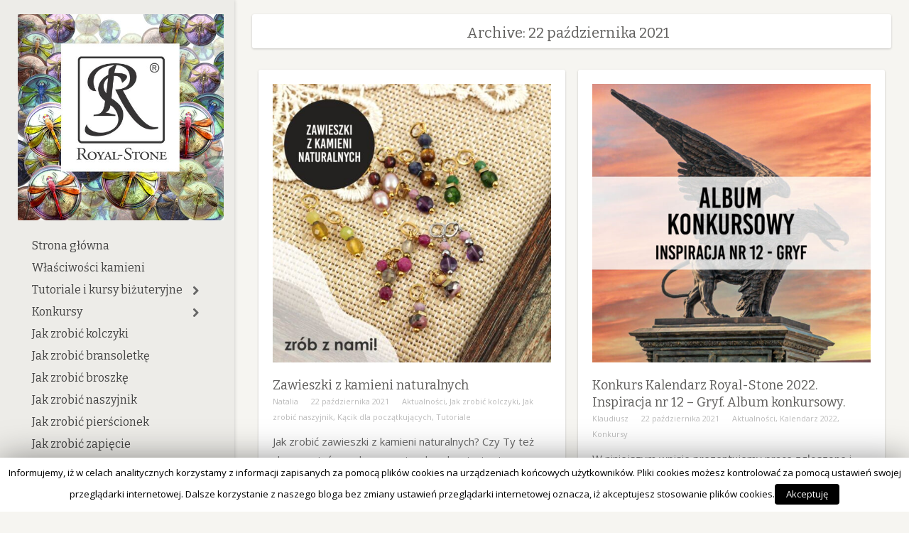

--- FILE ---
content_type: text/html; charset=UTF-8
request_url: https://blog.royal-stone.pl/2021/10/22/
body_size: 7374
content:
<!DOCTYPE html PUBLIC "-//W3C//DTD XHTML 1.0 Transitional//EN" "http://www.w3.org/TR/xhtml1/DTD/xhtml1-transitional.dtd">
<html xmlns="http://www.w3.org/1999/xhtml" lang="pl-PL">
<head>
<!-- Global site tag (gtag.js) - Google Analytics -->
<script async src="https://www.googletagmanager.com/gtag/js?id=UA-53030542-2"></script>
<script>
  window.dataLayer = window.dataLayer || [];
  function gtag(){dataLayer.push(arguments);}
  gtag('js', new Date());

  gtag('config', 'UA-53030542-2');
</script>
 
	<meta http-equiv="Content-Type" content="text/html; charset=UTF-8" /> 
	<meta name="generator" content="WordPress 5.0" />
	
	<title>22 października 2021 | Royal-Stone blog</title>
	
	<link rel="alternate" type="application/rss+xml" title="RSS 2.0" href="https://blog.royal-stone.pl/feed/" />
	<link rel="pingback" href="https://blog.royal-stone.pl/xmlrpc.php" />
	
	<!-- bookmark icon -->
			<link rel="shortcut icon" href="https://blog.royal-stone.pl/wp-content/themes/smoothie/images/favicon.png" />
		
	<!-- media queries -->
	<meta name="viewport" content="width=device-width, minimum-scale=1.0, maximum-scale=1.0, initial-scale=1.0" />
	
	<!-- load scripts -->
	
<!-- All in One SEO Pack 2.10 by Michael Torbert of Semper Fi Web Designob_start_detected [-1,-1] -->
<meta name="robots" content="noindex,follow" />

<link rel="canonical" href="https://blog.royal-stone.pl/2021/10/22/" />
<!-- /all in one seo pack -->
<link rel='dns-prefetch' href='//fonts.googleapis.com' />
<link rel='dns-prefetch' href='//s.w.org' />
<link rel="alternate" type="application/rss+xml" title="Royal-Stone blog &raquo; Kanał z wpisami" href="https://blog.royal-stone.pl/feed/" />
<link rel="alternate" type="application/rss+xml" title="Royal-Stone blog &raquo; Kanał z komentarzami" href="https://blog.royal-stone.pl/comments/feed/" />
		<script type="text/javascript">
			window._wpemojiSettings = {"baseUrl":"https:\/\/s.w.org\/images\/core\/emoji\/11\/72x72\/","ext":".png","svgUrl":"https:\/\/s.w.org\/images\/core\/emoji\/11\/svg\/","svgExt":".svg","source":{"concatemoji":"https:\/\/blog.royal-stone.pl\/wp-includes\/js\/wp-emoji-release.min.js?ver=5.0"}};
			!function(a,b,c){function d(a,b){var c=String.fromCharCode;l.clearRect(0,0,k.width,k.height),l.fillText(c.apply(this,a),0,0);var d=k.toDataURL();l.clearRect(0,0,k.width,k.height),l.fillText(c.apply(this,b),0,0);var e=k.toDataURL();return d===e}function e(a){var b;if(!l||!l.fillText)return!1;switch(l.textBaseline="top",l.font="600 32px Arial",a){case"flag":return!(b=d([55356,56826,55356,56819],[55356,56826,8203,55356,56819]))&&(b=d([55356,57332,56128,56423,56128,56418,56128,56421,56128,56430,56128,56423,56128,56447],[55356,57332,8203,56128,56423,8203,56128,56418,8203,56128,56421,8203,56128,56430,8203,56128,56423,8203,56128,56447]),!b);case"emoji":return b=d([55358,56760,9792,65039],[55358,56760,8203,9792,65039]),!b}return!1}function f(a){var c=b.createElement("script");c.src=a,c.defer=c.type="text/javascript",b.getElementsByTagName("head")[0].appendChild(c)}var g,h,i,j,k=b.createElement("canvas"),l=k.getContext&&k.getContext("2d");for(j=Array("flag","emoji"),c.supports={everything:!0,everythingExceptFlag:!0},i=0;i<j.length;i++)c.supports[j[i]]=e(j[i]),c.supports.everything=c.supports.everything&&c.supports[j[i]],"flag"!==j[i]&&(c.supports.everythingExceptFlag=c.supports.everythingExceptFlag&&c.supports[j[i]]);c.supports.everythingExceptFlag=c.supports.everythingExceptFlag&&!c.supports.flag,c.DOMReady=!1,c.readyCallback=function(){c.DOMReady=!0},c.supports.everything||(h=function(){c.readyCallback()},b.addEventListener?(b.addEventListener("DOMContentLoaded",h,!1),a.addEventListener("load",h,!1)):(a.attachEvent("onload",h),b.attachEvent("onreadystatechange",function(){"complete"===b.readyState&&c.readyCallback()})),g=c.source||{},g.concatemoji?f(g.concatemoji):g.wpemoji&&g.twemoji&&(f(g.twemoji),f(g.wpemoji)))}(window,document,window._wpemojiSettings);
		</script>
		<style type="text/css">
img.wp-smiley,
img.emoji {
	display: inline !important;
	border: none !important;
	box-shadow: none !important;
	height: 1em !important;
	width: 1em !important;
	margin: 0 .07em !important;
	vertical-align: -0.1em !important;
	background: none !important;
	padding: 0 !important;
}
</style>
<link rel='stylesheet' id='wp-block-library-css'  href='https://blog.royal-stone.pl/wp-includes/css/dist/block-library/style.min.css?ver=5.0' type='text/css' media='all' />
<link rel='stylesheet' id='cptch_stylesheet-css'  href='https://blog.royal-stone.pl/wp-content/plugins/captcha/css/front_end_style.css?ver=4.2.9' type='text/css' media='all' />
<link rel='stylesheet' id='dashicons-css'  href='https://blog.royal-stone.pl/wp-includes/css/dashicons.min.css?ver=5.0' type='text/css' media='all' />
<link rel='stylesheet' id='cptch_desktop_style-css'  href='https://blog.royal-stone.pl/wp-content/plugins/captcha/css/desktop_style.css?ver=4.2.9' type='text/css' media='all' />
<link rel='stylesheet' id='cookie-law-info-css'  href='https://blog.royal-stone.pl/wp-content/plugins/cookie-law-info/public/css/cookie-law-info-public.css?ver=1.7.1' type='text/css' media='all' />
<link rel='stylesheet' id='cookie-law-info-gdpr-css'  href='https://blog.royal-stone.pl/wp-content/plugins/cookie-law-info/public/css/cookie-law-info-gdpr.css?ver=1.7.1' type='text/css' media='all' />
<link rel='stylesheet' id='style-css'  href='https://blog.royal-stone.pl/wp-content/themes/smoothie/style.css?ver=5.0' type='text/css' media='all' />
<link rel='stylesheet' id='media_queries_css-css'  href='https://blog.royal-stone.pl/wp-content/themes/smoothie/media-queries.css?ver=0.1' type='text/css' media='screen' />
<link rel='stylesheet' id='google_bitter-css'  href='https://fonts.googleapis.com/css?family=Bitter%3A400%2C700&#038;ver=5.0' type='text/css' media='all' />
<link rel='stylesheet' id='google_niconne-css'  href='https://fonts.googleapis.com/css?family=Niconne&#038;ver=5.0' type='text/css' media='all' />
<link rel='stylesheet' id='google_opensans-css'  href='https://fonts.googleapis.com/css?family=Open+Sans%3A400%2C300%2C700%2C600&#038;ver=5.0' type='text/css' media='all' />
<link rel='stylesheet' id='fancybox_css-css'  href='https://blog.royal-stone.pl/wp-content/themes/smoothie/includes/js/fancybox/jquery.fancybox-1.3.4.css?ver=0.1' type='text/css' media='screen' />
<link rel='stylesheet' id='flex_css-css'  href='https://blog.royal-stone.pl/wp-content/themes/smoothie/includes/js/flex/flexslider.css?ver=0.1' type='text/css' media='screen' />
<link rel='stylesheet' id='custom_scroll_css-css'  href='https://blog.royal-stone.pl/wp-content/themes/smoothie/includes/js/scrollbar/mCustomScrollbar.css?ver=5.0' type='text/css' media='all' />
<link rel='stylesheet' id='font-awesome-css'  href='https://blog.royal-stone.pl/wp-content/themes/smoothie/includes/fontawesome/font-awesome.css?ver=5.0' type='text/css' media='all' />
<script>if (document.location.protocol != "https:") {document.location = document.URL.replace(/^http:/i, "https:");}</script><script type='text/javascript' src='https://blog.royal-stone.pl/wp-includes/js/jquery/jquery.js?ver=1.12.4'></script>
<script type='text/javascript' src='https://blog.royal-stone.pl/wp-includes/js/jquery/jquery-migrate.min.js?ver=1.4.1'></script>
<script type='text/javascript'>
/* <![CDATA[ */
var Cli_Data = {"nn_cookie_ids":[],"cookielist":[]};
var log_object = {"ajax_url":"https:\/\/blog.royal-stone.pl\/wp-admin\/admin-ajax.php"};
/* ]]> */
</script>
<script type='text/javascript' src='https://blog.royal-stone.pl/wp-content/plugins/cookie-law-info/public/js/cookie-law-info-public.js?ver=1.7.1'></script>
<link rel='https://api.w.org/' href='https://blog.royal-stone.pl/wp-json/' />
<link rel="EditURI" type="application/rsd+xml" title="RSD" href="https://blog.royal-stone.pl/xmlrpc.php?rsd" />
<link rel="wlwmanifest" type="application/wlwmanifest+xml" href="https://blog.royal-stone.pl/wp-includes/wlwmanifest.xml" /> 
<meta name="generator" content="WordPress 5.0" />
	<style type="text/css">
	
	body.archive #content, body.search #content{ width: 100% !important;
                           margin-bottom: 70px;}
    #sidebar { display: none;}
    	</style>
    		<script type="text/javascript">
			var cli_flush_cache=2;
		</script>
		<link rel="icon" href="https://blog.royal-stone.pl/wp-content/uploads/2018/10/1-Przechwytywanie-w-trybie-pełnoekranowym-2018-10-29-135216-150x150.jpg" sizes="32x32" />
<link rel="icon" href="https://blog.royal-stone.pl/wp-content/uploads/2018/10/1-Przechwytywanie-w-trybie-pełnoekranowym-2018-10-29-135216.jpg" sizes="192x192" />
<link rel="apple-touch-icon-precomposed" href="https://blog.royal-stone.pl/wp-content/uploads/2018/10/1-Przechwytywanie-w-trybie-pełnoekranowym-2018-10-29-135216.jpg" />
<meta name="msapplication-TileImage" content="https://blog.royal-stone.pl/wp-content/uploads/2018/10/1-Przechwytywanie-w-trybie-pełnoekranowym-2018-10-29-135216.jpg" />
</head>

<body data-rsssl=1 class="archive date">
    <div id="backgrimage">
        <div id="open-sidebar-overlay"></div>
        <div id="leftsidebar">
            <div class="leftsidebar-inner">
                
                <div class="logo-wrap">
                    <!-- grab the logo -->
                                            <div class="logo-img">
                            <a href="https://blog.royal-stone.pl/"><img class="logo" src="https://blog.royal-stone.pl/wp-content/uploads/2015/09/logo-left-menu-512x512.jpg" alt="Zawieszki z kamieni naturalnych" /></a>
                        </div>
                                    </div>
                
                <div class="menu-wrap">
                    <div class="menu-menu-container"><ul id="menu-menu" class="main-nav"><li id="menu-item-12" class="menu-item menu-item-type-custom menu-item-object-custom menu-item-home menu-item-12"><a title="Tworzenie biżuterii DIY podstawy" href="https://blog.royal-stone.pl/">Strona główna</a></li>
<li id="menu-item-765" class="menu-item menu-item-type-taxonomy menu-item-object-category menu-item-765"><a href="https://blog.royal-stone.pl/category/mineraly/">Właściwości kamieni</a></li>
<li id="menu-item-6112" class="menu-item menu-item-type-taxonomy menu-item-object-category menu-item-has-children menu-item-6112"><a href="https://blog.royal-stone.pl/category/tutoriale/">Tutoriale i kursy biżuteryjne</a>
<ul class="sub-menu">
	<li id="menu-item-13125" class="menu-item menu-item-type-taxonomy menu-item-object-category menu-item-13125"><a title="Tworzenie biżuterii DIY podstawy" href="https://blog.royal-stone.pl/category/tutoriale/kacik-dla-poczatkujacych/">Kącik dla początkujących</a></li>
	<li id="menu-item-6113" class="menu-item menu-item-type-taxonomy menu-item-object-category menu-item-6113"><a href="https://blog.royal-stone.pl/category/tutoriale/beading/">Beading i haft koralikowy</a></li>
	<li id="menu-item-6116" class="menu-item menu-item-type-taxonomy menu-item-object-category menu-item-6116"><a href="https://blog.royal-stone.pl/category/tutoriale/sutasz/">Sutasz</a></li>
	<li id="menu-item-6934" class="menu-item menu-item-type-taxonomy menu-item-object-category menu-item-6934"><a href="https://blog.royal-stone.pl/category/tutoriale/makrama/">Makrama</a></li>
	<li id="menu-item-43225" class="menu-item menu-item-type-taxonomy menu-item-object-category menu-item-43225"><a href="https://blog.royal-stone.pl/category/tutoriale/krosno-tutoriale/">Krosno</a></li>
	<li id="menu-item-5449" class="menu-item menu-item-type-taxonomy menu-item-object-category menu-item-5449"><a href="https://blog.royal-stone.pl/category/tutoriale/metal/">Metaloplastyka</a></li>
	<li id="menu-item-6114" class="menu-item menu-item-type-taxonomy menu-item-object-category menu-item-6114"><a href="https://blog.royal-stone.pl/category/tutoriale/inne/">Inne</a></li>
</ul>
</li>
<li id="menu-item-6108" class="menu-item menu-item-type-taxonomy menu-item-object-category menu-item-has-children menu-item-6108"><a href="https://blog.royal-stone.pl/category/konkursy/">Konkursy</a>
<ul class="sub-menu">
	<li id="menu-item-61587" class="menu-item menu-item-type-taxonomy menu-item-object-category menu-item-61587"><a href="https://blog.royal-stone.pl/category/konkursy/artysta-miesiaca/">Artysta miesiąca</a></li>
	<li id="menu-item-55961" class="menu-item menu-item-type-taxonomy menu-item-object-category menu-item-55961"><a href="https://blog.royal-stone.pl/category/konkursy/wyzwania/">Wyzwania</a></li>
	<li id="menu-item-12335" class="menu-item menu-item-type-taxonomy menu-item-object-category menu-item-12335"><a href="https://blog.royal-stone.pl/category/polecam/">Polecam RoyaLOVE</a></li>
	<li id="menu-item-6109" class="menu-item menu-item-type-taxonomy menu-item-object-category menu-item-6109"><a href="https://blog.royal-stone.pl/category/konkursy/kalendarz2016/">Kalendarz 2016</a></li>
	<li id="menu-item-6110" class="menu-item menu-item-type-taxonomy menu-item-object-category menu-item-6110"><a href="https://blog.royal-stone.pl/category/konkursy/kalendarz-2017/">Kalendarz 2017</a></li>
	<li id="menu-item-12288" class="menu-item menu-item-type-taxonomy menu-item-object-category menu-item-12288"><a href="https://blog.royal-stone.pl/category/konkursy/kalendarz-2018/">Kalendarz 2018</a></li>
	<li id="menu-item-27914" class="menu-item menu-item-type-taxonomy menu-item-object-category menu-item-27914"><a href="https://blog.royal-stone.pl/category/konkursy/kalendarz2019/">Kalendarz 2019</a></li>
	<li id="menu-item-28280" class="menu-item menu-item-type-taxonomy menu-item-object-category menu-item-28280"><a href="https://blog.royal-stone.pl/category/konkursy/kalendarz2020/">Kalendarz 2020</a></li>
	<li id="menu-item-38494" class="menu-item menu-item-type-taxonomy menu-item-object-category menu-item-38494"><a href="https://blog.royal-stone.pl/category/konkursy/kalendarz-2021/">Kalendarz 2021</a></li>
	<li id="menu-item-43716" class="menu-item menu-item-type-taxonomy menu-item-object-category menu-item-43716"><a href="https://blog.royal-stone.pl/category/konkursy/kalendarz-2022/">Kalendarz 2022</a></li>
	<li id="menu-item-49567" class="menu-item menu-item-type-taxonomy menu-item-object-category menu-item-49567"><a href="https://blog.royal-stone.pl/category/konkursy/kalendarz-2023/">Kalendarz 2023</a></li>
	<li id="menu-item-59293" class="menu-item menu-item-type-taxonomy menu-item-object-category menu-item-59293"><a href="https://blog.royal-stone.pl/category/konkursy/sutaszowe-inspiracje-2024/">Sutaszowe Inspiracje 2024</a></li>
	<li id="menu-item-6111" class="menu-item menu-item-type-taxonomy menu-item-object-category menu-item-6111"><a href="https://blog.royal-stone.pl/category/konkursy/kartka-z-kalendarza-konkursy/">Kartka z Kalendarza</a></li>
</ul>
</li>
<li id="menu-item-55939" class="menu-item menu-item-type-taxonomy menu-item-object-category menu-item-55939"><a href="https://blog.royal-stone.pl/category/jak-zrobic-kolczyki/">Jak zrobić kolczyki</a></li>
<li id="menu-item-55937" class="menu-item menu-item-type-taxonomy menu-item-object-category menu-item-55937"><a href="https://blog.royal-stone.pl/category/jak-zrobic-bransoletke/">Jak zrobić bransoletkę</a></li>
<li id="menu-item-55938" class="menu-item menu-item-type-taxonomy menu-item-object-category menu-item-55938"><a href="https://blog.royal-stone.pl/category/jak-zrobic-broszke/">Jak zrobić broszkę</a></li>
<li id="menu-item-55940" class="menu-item menu-item-type-taxonomy menu-item-object-category menu-item-55940"><a href="https://blog.royal-stone.pl/category/jak-zrobic-naszyjnik/">Jak zrobić naszyjnik</a></li>
<li id="menu-item-55941" class="menu-item menu-item-type-taxonomy menu-item-object-category menu-item-55941"><a href="https://blog.royal-stone.pl/category/jak-zrobic-pierscionek/">Jak zrobić pierścionek</a></li>
<li id="menu-item-59589" class="menu-item menu-item-type-taxonomy menu-item-object-category menu-item-59589"><a href="https://blog.royal-stone.pl/category/jak-zrobic-zapiecie/">Jak zrobić zapięcie</a></li>
<li id="menu-item-55775" class="menu-item menu-item-type-taxonomy menu-item-object-category menu-item-55775"><a href="https://blog.royal-stone.pl/category/strefa-edu/">Strefa EDU</a></li>
<li id="menu-item-55935" class="menu-item menu-item-type-taxonomy menu-item-object-category menu-item-has-children menu-item-55935"><a href="https://blog.royal-stone.pl/category/poradniki-i-inspirace/">Poradniki i inspiracje</a>
<ul class="sub-menu">
	<li id="menu-item-541" class="menu-item menu-item-type-taxonomy menu-item-object-category menu-item-541"><a href="https://blog.royal-stone.pl/category/poradniki/">Poradniki</a></li>
	<li id="menu-item-543" class="menu-item menu-item-type-taxonomy menu-item-object-category menu-item-543"><a href="https://blog.royal-stone.pl/category/inspiracje/">Inspiracje</a></li>
</ul>
</li>
<li id="menu-item-13605" class="menu-item menu-item-type-taxonomy menu-item-object-category menu-item-13605"><a href="https://blog.royal-stone.pl/category/galeria-waszych-prac/">Galeria Waszych Prac</a></li>
<li id="menu-item-13" class="menu-item menu-item-type-custom menu-item-object-custom menu-item-13"><a href="http://www.royal-stone.pl">Sklep Royal-Stone</a></li>
<li id="menu-item-1390" class="menu-item menu-item-type-custom menu-item-object-custom menu-item-1390"><a href="https://www.facebook.com/fanpageroyalstone?fref=ts">Royal-Stone na Facebooku</a></li>
</ul></div>	
                </div>
                
                <div class="leftsidebar-widgets">
                    <div id="search-2" class="widget widget_search"><h2 class="widgettitle">Szukaj</h2>
<form action="https://blog.royal-stone.pl/" class="search-form clearfix">
	<fieldset>
		
		<input type="submit" value="Go" class="submit" />
		<i class="fa fa-search"></i>
		<input type="text"  class="search-form-input text" name="s" onfocus="if (this.value == 'Search') {this.value = '';}" onblur="if (this.value == '') {this.value = 'Search';}" value="Search"/>
		
	</fieldset>
</form>
</div>                </div>

            </div><!-- leftsidebar-inner -->
        </div><!-- leftsidebar -->

				<div id="wrapper" class="clearfix">
                    <div class="mobile-logo-wrap">
                        <a href="#" id="sdbr-trigger"><i class="fa fa-bars"></i></a>
                        <!-- grab the logo -->
                                                    <div class="logo-img">
                                <a href="https://blog.royal-stone.pl/"><img class="logo" src="https://blog.royal-stone.pl/wp-content/uploads/2015/09/logo-left-menu-512x512.jpg" alt="Zawieszki z kamieni naturalnych" /></a>
                            </div>
                                            </div>
					<div id="main" class="clearfix">


		
		<div id="content">
			<!-- conditional subtitles -->
            							<div class="sub-title">Archive: 22 października 2021</div>
						
				<div class="post-wrap masonrycontainer">
					<!-- grab the posts -->
										
											
					<div class="masonr">	
					
						<div class="post post-47693 type-post status-publish format-standard has-post-thumbnail hentry category-aktual category-jak-zrobic-kolczyki category-jak-zrobic-naszyjnik category-kacik-dla-poczatkujacych category-tutoriale tag-bizuteria-diy tag-bizuteria-handmade tag-kamienie-do-bizuterii tag-kamienie-naturalne">
							<!-- uses the post format -->
															<!-- grab the featured image -->
								                                    <a class="featured-image" href="https://blog.royal-stone.pl/zawieszki-z-kamieni-naturalnych/" title="Zawieszki z kamieni naturalnych"><img width="565" height="565" src="https://blog.royal-stone.pl/wp-content/uploads/2021/10/zawieszki-tytułowa-565x565.jpg" class="attachment-medium-image size-medium-image wp-post-image" alt="" srcset="https://blog.royal-stone.pl/wp-content/uploads/2021/10/zawieszki-tytułowa-565x565.jpg 565w, https://blog.royal-stone.pl/wp-content/uploads/2021/10/zawieszki-tytułowa-150x150.jpg 150w, https://blog.royal-stone.pl/wp-content/uploads/2021/10/zawieszki-tytułowa-400x400.jpg 400w, https://blog.royal-stone.pl/wp-content/uploads/2021/10/zawieszki-tytułowa-768x768.jpg 768w, https://blog.royal-stone.pl/wp-content/uploads/2021/10/zawieszki-tytułowa.jpg 800w" sizes="(max-width: 565px) 100vw, 565px" /></a>
								                                <div class="clear"></div>
							<div class="frame">
								<div class="title-wrap">
									<h2 class="entry-title"><a href="https://blog.royal-stone.pl/zawieszki-z-kamieni-naturalnych/" title="Zawieszki z kamieni naturalnych">Zawieszki z kamieni naturalnych</a></h2>
									
									<div class="title-meta">
											<span><i class="fa fa-user"></i><a href="https://blog.royal-stone.pl/author/ola/" title="Wpisy, których autorem jest Natalia" rel="author">Natalia</a></span> 
                                            <span><i class="fa fa-calendar"></i><a href="https://blog.royal-stone.pl/2021/10/22/">22 października 2021</a></span>
                                            <span class="categories"><i class="fa fa-align-justify"></i><a href="https://blog.royal-stone.pl/category/aktual/" rel="category tag">Aktualności</a>, <a href="https://blog.royal-stone.pl/category/jak-zrobic-kolczyki/" rel="category tag">Jak zrobić kolczyki</a>, <a href="https://blog.royal-stone.pl/category/jak-zrobic-naszyjnik/" rel="category tag">Jak zrobić naszyjnik</a>, <a href="https://blog.royal-stone.pl/category/tutoriale/kacik-dla-poczatkujacych/" rel="category tag">Kącik dla początkujących</a>, <a href="https://blog.royal-stone.pl/category/tutoriale/" rel="category tag">Tutoriale</a></span>
                                            <span class="tags"><i class="fa fa-tag"></i><a href="https://blog.royal-stone.pl/tag/bizuteria-diy/" rel="tag">biżuteria diy</a>, <a href="https://blog.royal-stone.pl/tag/bizuteria-handmade/" rel="tag">biżuteria handmade</a>, <a href="https://blog.royal-stone.pl/tag/kamienie-do-bizuterii/" rel="tag">kamienie do biżuterii</a>, <a href="https://blog.royal-stone.pl/tag/kamienie-naturalne/" rel="tag">kamienie naturalne</a></span>
									</div>
								</div>
								
								<div class="post-content">
																			<p>Jak zrobić zawieszki z kamieni naturalnych? Czy Ty też chcesz mieć popularną zawieszkę z kamieniami naturalnymi? Możesz oczywiście kupić taką</p>
<p><a class="more-link" href="https://blog.royal-stone.pl/zawieszki-z-kamieni-naturalnych/">Zobacz więcej</a></p>
																	</div>        
							</div><!-- frame -->

							<!-- meta info bar -->
															<div class="bar">
											<div class="share">
												<!-- twitter -->
												<a class="share-twitter" onclick="window.open('http://twitter.com/home?status=Zawieszki z kamieni naturalnych - https://blog.royal-stone.pl/zawieszki-z-kamieni-naturalnych/','twitter','width=450,height=300,left='+(screen.availWidth/2-375)+',top='+(screen.availHeight/2-150)+'');return false;" href="http://twitter.com/home?status=Zawieszki z kamieni naturalnych - https://blog.royal-stone.pl/zawieszki-z-kamieni-naturalnych/" title="Zawieszki z kamieni naturalnych" target="blank"><i class="fa fa-twitter"></i></a>
												
												<!-- facebook -->
												<a class="share-facebook" onclick="window.open('http://www.facebook.com/share.php?u=https://blog.royal-stone.pl/zawieszki-z-kamieni-naturalnych/','facebook','width=450,height=300,left='+(screen.availWidth/2-375)+',top='+(screen.availHeight/2-150)+'');return false;" href="http://www.facebook.com/share.php?u=https://blog.royal-stone.pl/zawieszki-z-kamieni-naturalnych/" title="Zawieszki z kamieni naturalnych"  target="blank"><i class="fa fa-facebook"></i></a>
												
												<!-- google plus -->
												<a class="share-google" href="https://plus.google.com/share?url=https://blog.royal-stone.pl/zawieszki-z-kamieni-naturalnych/" onclick="window.open('https://plus.google.com/share?url=https://blog.royal-stone.pl/zawieszki-z-kamieni-naturalnych/','gplusshare','width=450,height=300,left='+(screen.availWidth/2-375)+',top='+(screen.availHeight/2-150)+'');return false;"><i class="fa fa-google-plus"></i></a>
												
												<!-- Linkedin -->
												<a onClick="MyWindow=window.open('http://www.linkedin.com/shareArticle?mini=true&url=https://blog.royal-stone.pl/zawieszki-z-kamieni-naturalnych/&title=Zawieszki z kamieni naturalnych&source=https://blog.royal-stone.pl','MyWindow','width=600,height=400'); return false;" title="Share on LinkedIn" style="cursor:pointer;" target="_blank" id="linkedin-share"><i class="fa fa-linkedin"></i></a>
												
												<!-- Pinterest -->
																								<a onClick="MyWindow=window.open('http://pinterest.com/pin/create/button/?url=https://blog.royal-stone.pl/zawieszki-z-kamieni-naturalnych/&media=https://blog.royal-stone.pl/wp-content/uploads/2021/10/zawieszki-tytułowa.jpg&description=Zawieszki z kamieni naturalnych','MyWindow','width=600,height=400'); return false;" style="cursor:pointer;" target="_blank" id="pinterest-share"><i class="fa fa-pinterest"></i></a>
																							</div><!-- share -->								
								</div><!-- bar -->
													</div><!-- post-->
					</div>
					
											
					<div class="masonr">	
					
						<div class="post post-48374 type-post status-publish format-standard has-post-thumbnail hentry category-aktual category-kalendarz-2022 category-konkursy">
							<!-- uses the post format -->
															<!-- grab the featured image -->
								                                    <a class="featured-image" href="https://blog.royal-stone.pl/konkurs-kalendarz-royal-stone-2022-inspiracja-nr-12-gryf-album-konkursowy/" title="Konkurs Kalendarz Royal-Stone 2022. Inspiracja nr 12 – Gryf. Album konkursowy."><img width="565" height="565" src="https://blog.royal-stone.pl/wp-content/uploads/2021/10/001-konkurs-biżuteryjny-2022-gryf-album-blog-565x565.jpg" class="attachment-medium-image size-medium-image wp-post-image" alt="" srcset="https://blog.royal-stone.pl/wp-content/uploads/2021/10/001-konkurs-biżuteryjny-2022-gryf-album-blog-565x565.jpg 565w, https://blog.royal-stone.pl/wp-content/uploads/2021/10/001-konkurs-biżuteryjny-2022-gryf-album-blog-150x150.jpg 150w, https://blog.royal-stone.pl/wp-content/uploads/2021/10/001-konkurs-biżuteryjny-2022-gryf-album-blog-400x400.jpg 400w, https://blog.royal-stone.pl/wp-content/uploads/2021/10/001-konkurs-biżuteryjny-2022-gryf-album-blog-768x768.jpg 768w, https://blog.royal-stone.pl/wp-content/uploads/2021/10/001-konkurs-biżuteryjny-2022-gryf-album-blog.jpg 800w" sizes="(max-width: 565px) 100vw, 565px" /></a>
								                                <div class="clear"></div>
							<div class="frame">
								<div class="title-wrap">
									<h2 class="entry-title"><a href="https://blog.royal-stone.pl/konkurs-kalendarz-royal-stone-2022-inspiracja-nr-12-gryf-album-konkursowy/" title="Konkurs Kalendarz Royal-Stone 2022. Inspiracja nr 12 – Gryf. Album konkursowy.">Konkurs Kalendarz Royal-Stone 2022. Inspiracja nr 12 – Gryf. Album konkursowy.</a></h2>
									
									<div class="title-meta">
											<span><i class="fa fa-user"></i><a href="https://blog.royal-stone.pl/author/admin/" title="Wpisy, których autorem jest Klaudiusz" rel="author">Klaudiusz</a></span> 
                                            <span><i class="fa fa-calendar"></i><a href="https://blog.royal-stone.pl/2021/10/22/">22 października 2021</a></span>
                                            <span class="categories"><i class="fa fa-align-justify"></i><a href="https://blog.royal-stone.pl/category/aktual/" rel="category tag">Aktualności</a>, <a href="https://blog.royal-stone.pl/category/konkursy/kalendarz-2022/" rel="category tag">Kalendarz 2022</a>, <a href="https://blog.royal-stone.pl/category/konkursy/" rel="category tag">Konkursy</a></span>
                                            <span class="tags"></span>
									</div>
								</div>
								
								<div class="post-content">
																			<p>W niniejszym wpisie prezentujemy prace zgłoszone i przyjęte do ostatniej, dwunastej inspiracji konkursowej, którą jest “Gryf”. Przypominamy, że jak co</p>
<p><a class="more-link" href="https://blog.royal-stone.pl/konkurs-kalendarz-royal-stone-2022-inspiracja-nr-12-gryf-album-konkursowy/">Zobacz więcej</a></p>
																	</div>        
							</div><!-- frame -->

							<!-- meta info bar -->
															<div class="bar">
											<div class="share">
												<!-- twitter -->
												<a class="share-twitter" onclick="window.open('http://twitter.com/home?status=Konkurs Kalendarz Royal-Stone 2022. Inspiracja nr 12 – Gryf. Album konkursowy. - https://blog.royal-stone.pl/konkurs-kalendarz-royal-stone-2022-inspiracja-nr-12-gryf-album-konkursowy/','twitter','width=450,height=300,left='+(screen.availWidth/2-375)+',top='+(screen.availHeight/2-150)+'');return false;" href="http://twitter.com/home?status=Konkurs Kalendarz Royal-Stone 2022. Inspiracja nr 12 – Gryf. Album konkursowy. - https://blog.royal-stone.pl/konkurs-kalendarz-royal-stone-2022-inspiracja-nr-12-gryf-album-konkursowy/" title="Konkurs Kalendarz Royal-Stone 2022. Inspiracja nr 12 – Gryf. Album konkursowy." target="blank"><i class="fa fa-twitter"></i></a>
												
												<!-- facebook -->
												<a class="share-facebook" onclick="window.open('http://www.facebook.com/share.php?u=https://blog.royal-stone.pl/konkurs-kalendarz-royal-stone-2022-inspiracja-nr-12-gryf-album-konkursowy/','facebook','width=450,height=300,left='+(screen.availWidth/2-375)+',top='+(screen.availHeight/2-150)+'');return false;" href="http://www.facebook.com/share.php?u=https://blog.royal-stone.pl/konkurs-kalendarz-royal-stone-2022-inspiracja-nr-12-gryf-album-konkursowy/" title="Konkurs Kalendarz Royal-Stone 2022. Inspiracja nr 12 – Gryf. Album konkursowy."  target="blank"><i class="fa fa-facebook"></i></a>
												
												<!-- google plus -->
												<a class="share-google" href="https://plus.google.com/share?url=https://blog.royal-stone.pl/konkurs-kalendarz-royal-stone-2022-inspiracja-nr-12-gryf-album-konkursowy/" onclick="window.open('https://plus.google.com/share?url=https://blog.royal-stone.pl/konkurs-kalendarz-royal-stone-2022-inspiracja-nr-12-gryf-album-konkursowy/','gplusshare','width=450,height=300,left='+(screen.availWidth/2-375)+',top='+(screen.availHeight/2-150)+'');return false;"><i class="fa fa-google-plus"></i></a>
												
												<!-- Linkedin -->
												<a onClick="MyWindow=window.open('http://www.linkedin.com/shareArticle?mini=true&url=https://blog.royal-stone.pl/konkurs-kalendarz-royal-stone-2022-inspiracja-nr-12-gryf-album-konkursowy/&title=Konkurs Kalendarz Royal-Stone 2022. Inspiracja nr 12 – Gryf. Album konkursowy.&source=https://blog.royal-stone.pl','MyWindow','width=600,height=400'); return false;" title="Share on LinkedIn" style="cursor:pointer;" target="_blank" id="linkedin-share"><i class="fa fa-linkedin"></i></a>
												
												<!-- Pinterest -->
																								<a onClick="MyWindow=window.open('http://pinterest.com/pin/create/button/?url=https://blog.royal-stone.pl/konkurs-kalendarz-royal-stone-2022-inspiracja-nr-12-gryf-album-konkursowy/&media=https://blog.royal-stone.pl/wp-content/uploads/2021/10/001-konkurs-biżuteryjny-2022-gryf-album-blog.jpg&description=Konkurs Kalendarz Royal-Stone 2022. Inspiracja nr 12 – Gryf. Album konkursowy.','MyWindow','width=600,height=400'); return false;" style="cursor:pointer;" target="_blank" id="pinterest-share"><i class="fa fa-pinterest"></i></a>
																							</div><!-- share -->								
								</div><!-- bar -->
													</div><!-- post-->
					</div>
					
									</div> <!-- end content if no posts -->
					<!-- load more -->
									<!-- end load more -->
										
            			
			
		</div><!--content-->
		
		<!-- grab the sidebar -->
			
		<!-- grab footer -->
						</div><!-- main -->

			<div id="footer" class="clearfix">
				<div class="footer-inner">
								
											
					<div class="clear"></div>
                                        <p class="copyright">Royal-Stone.pl        Twórz z nami biżuterię</p>
                    				</div>
            </div><!--footer-->
        </div><!-- wrapper -->
    </div><!--backgrimage-->
	<!-- google analytics code -->
		
	<div id="cookie-law-info-bar"><span>Informujemy, iż w celach analitycznych korzystamy z informacji zapisanych za pomocą plików cookies na urządzeniach końcowych użytkowników. Pliki cookies możesz kontrolować za pomocą ustawień swojej przeglądarki internetowej. Dalsze korzystanie z naszego bloga bez zmiany ustawień przeglądarki internetowej oznacza, iż akceptujesz stosowanie plików cookies.<a href="#" data-cli_action="accept" id="cookie_action_close_header"  class="medium cli-plugin-button cli-plugin-main-button cookie_action_close_header cli_action_button" >Akceptuję</a></span></div><div id="cookie-law-info-again"><span id="cookie_hdr_showagain">Informacja o cookies</span></div><div class="cli-modal-backdrop cli-fade cli-settings-overlay"></div>
<div class="cli-modal-backdrop cli-fade cli-popupbar-overlay"></div>
<script type="text/javascript">
  /* <![CDATA[ */
  cli_cookiebar_settings='{"animate_speed_hide":"500","animate_speed_show":"500","background":"#fff","border":"#444","border_on":false,"button_1_button_colour":"#000","button_1_button_hover":"#000000","button_1_link_colour":"#fff","button_1_as_button":true,"button_1_new_win":false,"button_2_button_colour":"#333","button_2_button_hover":"#292929","button_2_link_colour":"#444","button_2_as_button":false,"button_3_button_colour":"#000","button_3_button_hover":"#000000","button_3_link_colour":"#fff","button_3_as_button":true,"button_3_new_win":false,"button_4_button_colour":"#000","button_4_button_hover":"#000000","button_4_link_colour":"#fff","button_4_as_button":true,"font_family":"inherit","header_fix":false,"notify_animate_hide":true,"notify_animate_show":false,"notify_div_id":"#cookie-law-info-bar","notify_position_horizontal":"right","notify_position_vertical":"bottom","scroll_close":false,"scroll_close_reload":false,"accept_close_reload":false,"reject_close_reload":false,"showagain_tab":true,"showagain_background":"#fff","showagain_border":"#000","showagain_div_id":"#cookie-law-info-again","showagain_x_position":"100px","text":"#000","show_once_yn":false,"show_once":"10000","logging_on":false,"as_popup":false,"popup_overlay":true,"bar_heading_text":"","cookie_bar_as":"banner","popup_showagain_position":"bottom-right","widget_position":"left"}';
  /* ]]> */
</script><script type='text/javascript' src='https://blog.royal-stone.pl/wp-content/themes/smoothie/includes/js/fancybox/jquery.fancybox-1.3.4.pack.js?ver=5.0'></script>
<script type='text/javascript' src='https://blog.royal-stone.pl/wp-content/themes/smoothie/includes/js/flex/jquery.flexslider.js?ver=5.0'></script>
<script type='text/javascript' src='https://blog.royal-stone.pl/wp-content/themes/smoothie/includes/js/jquery.ui.totop.min.js?ver=5.0'></script>
<script type='text/javascript' src='https://blog.royal-stone.pl/wp-content/themes/smoothie/includes/js/scrollbar/mCustomScrollbar.min.js?ver=5.0'></script>
<script type='text/javascript' src='https://blog.royal-stone.pl/wp-content/themes/smoothie/includes/js/scrollbar/mousewheel.min.js?ver=5.0'></script>
<script type='text/javascript' src='https://blog.royal-stone.pl/wp-content/themes/smoothie/includes/js/jquery.fitvids.js?ver=5.0'></script>
<script type='text/javascript' src='https://blog.royal-stone.pl/wp-includes/js/imagesloaded.min.js?ver=3.2.0'></script>
<script type='text/javascript' src='https://blog.royal-stone.pl/wp-content/themes/smoothie/includes/js/isotope.pkgd.min.js?ver=5.0'></script>
<script type='text/javascript'>
/* <![CDATA[ */
var ajax_custom = {"ajaxurl":"https:\/\/blog.royal-stone.pl\/wp-admin\/admin-ajax.php","nonce":"56a8eaf343","loading":"Loading..."};
/* ]]> */
</script>
<script type='text/javascript' src='https://blog.royal-stone.pl/wp-content/themes/smoothie/includes/js/custom/custom.js?ver=5.0'></script>
<script type='text/javascript' src='https://blog.royal-stone.pl/wp-content/themes/smoothie/includes/js/retina.js?ver=5.0'></script>
<script type='text/javascript' src='https://blog.royal-stone.pl/wp-includes/js/wp-embed.min.js?ver=5.0'></script>

</body>
</html>

--- FILE ---
content_type: text/css
request_url: https://blog.royal-stone.pl/wp-content/themes/smoothie/style.css?ver=5.0
body_size: 7144
content:
/*
Theme Name: Smoothie
Theme URI: http://cr1000team.com/smoothie
Description: Smoothie creative blog theme.
Author: CR1000Team
Author URI: http://cr1000team.com/
Version: 1.4.4
Tags: light, two-columns, three-columns, left-sidebar, right-sidebar, responsive-layout, custom-background, custom-menu, editor-style, featured-images, full-width-template, post-formats, theme-options, translation-ready
License: GNU General Public License v2.0
License URI: http://www.gnu.org/licenses/gpl-2.0.html 
*/

html, body, div, span, applet, object, iframe, h1, h2, h3, h4, h5, h6, p, blockquote, pre, a, abbr, acronym, address, big, cite, code, del, dfn, em, font, img, ins, kbd, q, s, samp, small, strike, strong, sub, sup, tt, var, b, u, i, center, dl, dt, dd, ol, ul, li, fieldset, form, label, legend, table, caption, tbody, tfoot, thead, tr, th, td {
    margin: 0;
    padding: 0;
    border: 0;
    outline: 0;
    font-size: 100%;
    vertical-align: baseline;
    background: transparent;
}

.clearfix:after {
    content: "";
    display: block;
    clear: both;
    visibility: hidden;
    font-size: 0;
    height: 0;
}

.clearfix {
    height: 1%;
}

.logged-in #leftsidebar{
    padding-top: 32px;
}

ol, ul { list-style: none }

blockquote, q { quotes: none; }

blockquote:before, blockquote:after, q:before, q:after {
    content: '';
    content: none;
}

/* remember to define focus styles!  */

:focus { outline: 0 }

/* remember to highlight inserts somehow!  */

ins { text-decoration: none }

del { text-decoration: line-through }

/* tables still need 'cellspacing="0"' in the markup  */

table {
    border-collapse: collapse;
    border-spacing: 0;
}

body {
    overflow-x: hidden;
    color: #666;
    font: 14px/22px 'Open Sans', Arial, sans-serif;
	background: #f6f5f1;
}
#backgrimage{
	margin: 0 auto;
	display: block;
	background-attachment: fixed; 
	min-height: 100%;
}

::selection{background:#dc7075; color:#fff}
::-moz-selection{background:#dc7075; color:#fff}

.post code, .comment-text code {
	background: #494e54;
	color: #c3cbce;
	padding: 20px;
	display: block;
	border-left: solid 5px #a4fe68;
	-webkit-box-shadow: -15px 0px 0px 0px #494e54;
	box-shadow: -15px 0px 0px 0px #494e54; 
	margin-left: 15px;
}

img { border-style: none; }

a { text-decoration: none; 
	color: #dc7075;
}

a:hover { text-decoration: underline; }

input, textarea, select {
    font: 100%;
    font-family: 'Open Sans', Arial , sans-serif;
    vertical-align: middle;
    color: #000;
}

form, fieldset {
    margin: 0;
    padding: 0;
    border-style: none;
}

/* ===[ Text Formatting ]=== */

h1, h2, h3, h4, h5, h6 {
    margin: 0 0 25px 0;
    font-family: 'Open Sans', Arial, sans-serif;
    font-weight: 400;
    color: #666;
}

h1 { 
	font-size: 24px;
	line-height: 26px;
}

h2 { 
	font-size: 24px;
	line-height: 24px;
 }

h3 { 
	font-size: 20px;
	line-height: 22px;
}

h4 { 
	font-size: 15px;
	line-height: 20px;
}

h5 { 
	font-size: 14px;
	line-height: 18px;
	font-weight: 700;
}

h6 { 
	font-size: 12px;
	font-weight: 700;
}

/* ===[ Main Body Styles ]=== */


#wrapper {
    position: relative;
    margin-left: 330px;
    padding: 0;
}

#main {
    margin: 0 auto;
    padding: 0 25px;
    box-sizing: border-box;
    -mox-box-sizing: border-box;
    -webkit-box-sizing: border-box;
}

#content {
    width: 68%; 
    float: left;
    height: auto !important;
    margin-top: 20px;
}

.page-template-full-width-php #content, .page-template-page-masonry-php #content {
	width:100%;
}

.page-template-full-width-php #sidebar{
	display: none;
}

.page #content {
	margin-bottom: 70px;
}

#content .entry-title a { 
	color: #5f5e5c;
	-webkit-transition: .05s ease-in;  
	-moz-transition: .05s ease-in;  
	-o-transition: .05s ease-in;  
	transition: .05s ease-in;  
    font-family: 'Bitter', Times New Roman, serif;
	font-weight: 400;
	font-size: 18px;
}

#content .entry-title a:hover {
    text-decoration: none;
    color: #dc7075;
}


#content p { 
	margin: 0 0 18px;
	line-height: 26px;
	font-size: 15px;
}

#content .more {
    padding: 0 11px 0 0;
    color: #dc7075;
}
a.more-link {
    transition: all 0.5s ease 0s;
}
a.more-link:hover {
    opacity: 0.8;
    text-decoration: none;
}

/* ===[ Header Area Styles ]=== */

#leftsidebar {
    position: fixed;
    top: 0;
    left: 0;
    bottom: 0; 
    display: block;
    overflow: hidden;
    box-sizing: border-box;
    -moz-box-sizing: border-box;
	z-index: 998;
    width: 330px;
    height: 100%;
    background: #edece8;
    box-shadow: rgba(0,0,0, 0.2) 0px 0px 5px 0px;
}
.leftsidebar-inner{ padding: 0 25px;}
#leftsidebar .widget {
    margin-bottom: 25px;
}

#open-sidebar-overlay {
    display: none;
    position: fixed;
    top: 0px;
    left: 330px;
    z-index: 9999;
    overflow: hidden;
    width: 100%;
    height: 100%;
    background: rgba(0,0,0,0.4)
}
.mobile-logo-wrap{
    display: none;
}
.logo-wrap{
    padding-top: 20px;
    text-align: center;
}
.logo {
    margin: 0 auto;
	max-width: 290px;
}

.logo-default {
}

.logo-img {
    display: inline;
    text-align: center;
    position: relative;
    /*margin-left: 15px;*/
}

.logo-text {
    display: inline-block;
    padding: 6px 0 0 0;
    transition: all 0.5s ease 0s;
    -webkit-transition: all 0.5s ease 0s;
}

.logo-text span, .logo-img span {
    font-size: 14px;
    line-height: 20px;
    margin-top: 10px;
    font-family: 'Bitter', Times New Roman, serif;
    font-weight: 400;
    letter-spacing: 1px;
    color: #fff;
    display: inline-block;
}


.logo-text a {
	color: #dc7075; 
    font-size: 65px;
    line-height: 75px;
    font-family: 'Niconne', Times New Roman, serif;
	font-weight: 400;
}

.logo-text a:hover {
	text-decoration: none;
}


/* ===[ Navigation Styling ]=== */
.menu-wrap {
    margin: 20px 0 30px 0;
	float: left;
	position: relative;
}
.menu-wrap .main-select-menu {
	display: none;
}
.menu-wrap span.select {
	display: none;
}
.main-nav {
    float: left;
    position: relative;
    z-index: 999;   
}
.main-nav li {
    position: relative;
    width: 280px;
}
.main-nav > li:hover > a{
    background: #dc7075;
    color: #fff;
}
.main-nav li a {
    position: relative;
    display: block;
    width: 100%;
	padding: 6px 20px;
    box-sizing: border-box;
    -moz-box-sizing: border-box;
    -webkit-box-sizing: border-box;
}
.main-nav a {
    color: #444444;
    font-family: 'Bitter', Times New Roman, serif;
    font-weight: 400;
    font-size: 16px;
    line-height: normal;
    display: block;
}
.main-nav a:hover {
    text-decoration: none;
    cursor: pointer;
    color: #fff;
	transition: all 0.5s ease 0s;
	-webkit-transition: all 0.5s ease 0s;
}
.main-nav, .sub-menu {
    margin: 0;
    padding: 0;
    list-style-type: none;
    list-style-position: outside;
    position: relative;
}
.sub-menu {
    display: none;
    padding-left: 20px;
}
.sub-menu li{
    width: 260px;
}
.sub-menu a {
    font-family: 'Bitter', Times New Roman, serif;
	font-weight: 400;
    font-size: 14px;
	color: #999;
}
.sub-menu a:hover {
	background: none;
	color: #dc7075;
    padding-left: 30px;
}
.sub-menu .sub-menu{
    padding-left: 20px;
}
.sub-indicator {
    margin-left: 10px;
    color: #666;
    font-size: 12px;
}
.main-nav li:hover ul ul, .main-nav li:hover ul ul ul, .main-nav li:hover ul ul ul ul { display: none }

.sub-menu-toggle {
    position: absolute;
    display: block;
    font-family: 'Fontawesome';
    font-size: 14px;
    top: 1px;
    right: 5px;
    cursor: pointer;
    padding: 5px 20px 5px 20px;
}
.sub-menu-toggle:before {
    content: "\f054";
}
.sub-menu-toggle.activated:before {
    content: "\f078";
}

/* ------ Custom Menu ----- */

.widget .menu {
    float: left;
    position: relative;
    z-index: 999;   
}

.widget .menu li {
    position: relative;
    width: 280px;
}
.widget .menu > li:hover > a{
    background: #dc7075;
    color: #fff;
}
.widget .menu li a {
    position: relative;
    display: block;
	padding: 6px 20px;
    width: 100%;
    box-sizing: border-box;
    -moz-box-sizing: border-box;
    -webkit-box-sizing: border-box;
}

.widget .menu a {
    color: #444444;
    font-family: 'Bitter', Times New Roman, serif;
    font-weight: 400;
    font-size: 16px;
    line-height: normal;
    display: block;
}
.widget .menu a:hover {
    text-decoration: none;
    cursor: pointer;
    color: #fff;
    text-decoration: none;
	transition: all 0.5s ease 0s;
	-webkit-transition: all 0.5s ease 0s;
}

.widget .menu{
    margin: 0;
    padding: 0;
    list-style-type: none;
    list-style-position: outside;
    position: relative;
}

.widget .menu .sub-menu a:hover {
	background: none;
	color: #dc7075;
    padding-left: 30px;
}

/* ===[ Post Styles ]=== */

.post {
	margin: 0 0 45px 0;
	float:left;
	width: 100%;
    -webkit-box-sizing: border-box;
	-moz-box-sizing: border-box;
	box-sizing: border-box;
    padding: 30px 30px 20px 30px;
    border-radius: 3px;
	box-shadow: 0px 1px 3px rgba(0, 0, 0, 0.2);
    background: #fff;
}
.post.format-image{
    padding: 30px;
}

.featured-image {
	width: 100%;
}

.featured-image img {
	max-width: 100%;
	height: auto;
    margin-bottom: 20px;
}
.featured-image img:hover {
    background: #FFF;
    opacity: 0.7;
}
.image-format .featured-image img {
    margin-bottom: 0;
    display: block;
}
.cr-gallery {
    margin-bottom: 20px;
}

.post img {
	max-width: 100%;
	height: auto;
}

.post hr {
	height: 1px;
	margin: 30px 0 30px 0;
	border: 0;
	border-bottom: solid 1px #eee;
}

.post li {
	list-style-type: square;
	margin-bottom: 5px;
}

.post .frame-full {
	width: 100% !important;
}

.post .post-content {
	
}
.post-content a{
	color:#dc7075;
}


.post ul { 
	margin: 0 0 25px 15px;
}

.post ul li {
    list-style-type: circle;
    margin: 0 0 8px 0;
}

.post ol {
    margin: 0 0 25px 15px;
}

.post ol li {
	list-style-type: decimal;
}

.post-thumb {
    margin: 5px 0 15px 0;
    float: left;
}
.post .frame {
    position: relative;
}


.title-wrap {
	padding: 0px 0 15px 0;
}
.masonr .title-wrap {
	padding: 0px 0 10px 0;
}

.entry-title {
	margin-bottom: 10px;
}

.sub-title {
	text-align: center;
	background: #fff;
	padding: 12px 25px 8px 15px;
    font-family: 'Bitter', Times New Roman, serif;
    font-weight: 400;
	font-size: 20px;
	line-height: 28px;
	color: #5f5e5c;
	margin-bottom: 30px;
	-webkit-border-radius: 3px; 
	-moz-border-radius: 3px; 
	border-radius: 3px;
	box-shadow: 0px 1px 3px rgba(0, 0, 0, 0.2);
}

.title-meta {
	color: #bbb;
	font-size: 13px;
}

.title-meta span {
	margin-right: 15px;
}
.title-meta a {
	color: #dc7075;
}
.title-meta a:hover{
    text-decoration: underline;
    -webkit-transition: .3s ease-in;  
	-moz-transition: .3s ease-in;  
	-o-transition: .3s ease-in;  
	transition: .3s ease-in;  
}

.title-meta i {
	font-size: 14px;
	padding-right: 8px;
	color: #bbb;
}
.masonr .title-meta i {
    display: none;
}

.post .bar {
	width: 100%;
    padding-top: 10px;
    text-align: center;
    color: #bbb;
    border-top: 1px solid rgb(204, 204, 204);
}

.bar .share {
    text-align: center;
	position: relative;
}

.bar .share i {
	font-size: 22px;
	padding: 5px;
}

.bar .share a {
	margin-left: 3px;
	padding: 3px 3px 0px 3px;
    color: #bbb;
}
.bar .share a:hover {
    color: #dc7075;
}

.large-image {
	margin: 0 0 30px 0;
	-webkit-transition: .1s ease-in;  
	-moz-transition: .1s ease-in;  
	-o-transition: .1s ease-in;  
	transition: .1s ease-in;
	background: url(images/loading.gif) no-repeat center center; 
}
.large-image:hover {
	opacity: .9;
	-webkit-transition: .1s ease-in;  
	-moz-transition: .1s ease-in;  
	-o-transition: .1s ease-in;  
	transition: .1s ease-in; 
}
.large-image img {
	width: 100%;
}

.gallery-wrap .slides li {
	margin-bottom: 0 !important;
}

.crvideo {
    position: relative;
    z-index: 1;
    margin: 0 0 20px 0;
    float: left;
    clear: both;
    width: 100%;
	height: auto;
}

.video object { width: auto !important }

/*      Post Navigation     */
.next-prev {
	width: 100%;
	margin: -35px 0 0 0;
	padding: 0 0 40px 0;
	float: left;
}
.next-prev a{
	background:#dc7075;
	-webkit-border-radius: 3px; 
	-moz-border-radius: 3px; 
	border-radius: 3px;
    border: solid 1px #dc7075;
	color: #fff;
	text-decoration: none;
	padding: 6px 10px 5px 10px;
}
.next-prev a:hover{
    background: none;
	text-decoration: none;
	color: #dc7075;
    transition: all 0.5s ease 0s;
	-webkit-transition: all 0.5s ease 0s;
}
.prev-post a{	
	float: left;
}
.prev-post a:hover{
    
}
.next-post a{	
	float: right;
}
.next-post a:hover{
}

.post .img {
    padding: 0 15px 15px;
    width: 535px;
    overflow: hidden;
}

.post .img img { display: block }

.format-quote {
    background: #dc7075;
}

.post blockquote {
	font-family: 'Open Sans', Arial sans-serif;
    font-weight: 700;
    padding: 15px 15px 15px 50px;
    position: relative;
    background: #dc7075;
}
.masonr .post blockquote {
    padding: 10px 15px 15px 30px;
    margin: 0px 0px 5px 0px;
}

.post blockquote:before {
    font-family: 'icons';
    content: '\201C';
    position: relative;
    font-size: 50px;
    top: 10px;
	left: -30px;
    color: #fff;
}
.post blockquote:after {
    font-family: 'icons';
    content: '\201D';
    position: relative;
    font-size: 50px;
    bottom: 10px;
	float: right;
    color: #fff;
}

.post blockquote p { 
	font-size: 20px !important;
	line-height: 32px !important; 
	margin-bottom: 0px !important;
	margin-right: 20px;
	color: #fff;
}

.quote-source {
	text-align: center;
    color: #fff;
}
.quote-source:after {
	content: '\002D';
	margin-left: 5px;
}
.quote-source:before {
	content: '\002D';
	margin-right: 5px;
}

.quote { font-style: italic }

.post q:before, .post q:after { content: "" }

.post blockquote q {
    display: block;
    margin: 0 0 23px;
}
.quote-post, .link-post{
	word-wrap: break-word;
}
.link-post h2 a{
	color: #dc7075;
}
.quote-post a:hover, .link-post h2 a:hover {
	text-decoration: none;
}

cite {
    margin-top: 10px;
    float: right;
}

/* ===[ Sidebar Styles ]=== */

#sidebar {
    float: left;
    color: #8c99a4;
    font-size: 13px;
    margin-top: 20px;
    margin-left: 2%;
    width: 30%;
}

#sidebar .widget{
	background-color: #fff;
	padding: 30px;
	-moz-box-sizing: border-box;
	box-sizing: border-box;
	box-shadow: 0px 1px 3px rgba(0, 0, 0, 0.2);
	border-radius: 3px 3px 3px 3px;
}

#sidebar .widget ul li a { 
	color: #000;
}

#sidebar .widget ul li { 
	list-style-type: none;
	margin-bottom: 2px;
    padding: 5px 5px 5px 10px;
    -moz-transition: 0.5s;
    -webkit-transition: 0.5s;
    transition: 0.5s;
}

#sidebar .widget ul li:hover{
    background: #dc7075;
    color: #fff;    
}

#sidebar .widget ul li:hover a{
    color: #fff;  
    text-decoration: none;
}
#sidebar li.cat-item {
    text-align: right;
    padding-right: 15px !important;
}
#sidebar li.cat-item:after {
    content: "\00a0";
}
#sidebar .cat-item a{
    float: left;
}

.widget ul { margin:10px 0 0 0; }

.widget ul li {
	list-style-type: none;
	margin-bottom:5px;
}

.widget {
	width: 100%;
    float: left;
    margin-bottom: 8px;
    padding: 0 0 0 0;
    display: block;
}

.widget:last-child {
	border-bottom: none;
}

.widget p { margin: 0 0 25px }

.widget .date { font-size: 11px }

.widget h2 {
    font-family: 'Bitter', Times New Roman, serif;
	font-weight: 400;
    font-size: 16px;
    margin:0;
    color: #5f5e5c;
    padding-bottom: 8px;
}

.widget h4 { font-weight: 400 }

.tagcloud a {
	background: #dc7075;
	padding: 5px 9px;
    border: 1px solid #dc7075;
	float: left;
	font-size: 12px !important; 
	line-height: 18px;
	margin: 0 5px 5px 0;
	color: #fff;
	-webkit-border-radius: 1px; 
	-moz-border-radius: 1px; 
	border-radius: 1px;
}

.tagcloud a:hover {
	text-decoration: none;
	background: none;
	color: #dc7075;
}

#footer .tagcloud a {
	background: #dc7075;
	padding: 5px 9px;
    border: 1px solid #dc7075;
	float: left;
	font-size: 12px !important; 
	line-height: 18px;
	margin: 0 5px 5px 0;
	color: #fff;
	-webkit-border-radius: 1px; 
	-moz-border-radius: 1px; 
	border-radius: 1px;
}

#footer .tagcloud a:hover {
	text-decoration: none;
	background: none;
	color: #dc7075;
}

span.tags a:hover {
	text-decoration: underline;
}

.items {
    font-size: 11px;
    line-height: 16px;
    padding: 5px 0 14px;
}

.widget h4 {
    font-size: 14px;
    line-height: 20px;
    color: #fff;
}

.widget h4 a { color: #fff }

.widget .media img { display: block }


/* ===[ Search Form Styling ]=== */
.search-form {
	position: relative;
}

.search-form .text {
	-webkit-box-sizing: border-box;
	-moz-box-sizing: border-box;
	box-sizing: border-box;
    font-size: 12px;
    font-style: italic;
    font-family: 'Open Sans', Arial, sans-serif;
    border: none;
    float: left;
    width: 100%;
	background: #eee;
	padding: 12px 7px 12px 30px;
	-webkit-border-radius: 3px; 
	-moz-border-radius: 3px; 
	border-radius: 3px;
	color: #898e99;
} 

.search-form i {
	font-size: 15px;
	color: #666;
	position: absolute;
	left: 10px;
	top: 13px;
	z-index: 9;
}

.search-form .submit {
	display: none;
}
#leftsidebar .search-form .text {
    background: #fff;
}


/* ===[ Scroll ]=== */

.scroll {
	margin-top: 60px;
	min-height: 2px;
	background: url(images/bar-loading.gif) no-repeat center bottom;
}

.scroll .slides {
	background: none;
}

.scroll-excerpt {
	font-family: 'Open Sans', Arial, sans-serif;
	font-weight: 700;
	font-size: 38px;
	letter-spacing: -2px;
	line-height: 50px;
	color: #6b6b6b;
}

.scroll-excerpt a {
	color: #5f5e5c;
	-webkit-transition: .05s ease-in;  
	-moz-transition: .05s ease-in;  
	-o-transition: .05s ease-in;  
	transition: .05s ease-in;
}

.scroll-excerpt a:hover {
	color: #dc7075;
	text-decoration: none;
	-webkit-transition: .05s ease-in;  
	-moz-transition: .05s ease-in;  
	-o-transition: .05s ease-in;  
	transition: .05s ease-in; 
}

.scroll-post {
	margin-top: 10px;
	font-size: 14px;
	font-weight: 700;
	color: #778b9d;
}

.scroll-post a {
	color: #99a1a7;
}

.scroll-post a:hover {
	text-decoration: none;
	border-bottom: dashed 1px #99a1a7;
}

/* ===[ Comment Styling ]=== */

.comments {
	width: 100%;
    float: left;
    margin: 0 0px 70px 0px;
    padding-bottom: 25px;
    background: #fff;
	box-shadow: 0px 1px 3px rgba(0, 0, 0, 0.2);
	border-radius: 3px 3px 3px 3px;
}

#comments {
	padding: 35px;
}

#comments-title {
    font-family: 'Bitter', Times New Roman, serif;
    padding: 20px 35px 15px 65px;
   	margin: -35px -35px 25px -35px !important;
   	background: #efefef;
	font-weight: 400;
	font-size: 18px;
    letter-spacing: -1px;
	line-height: 30px;
	color: #5f5e5c;
	text-align: center;
	border-radius: 3px 3px 0px 0px;
}

#respond {
    margin: 0 0 15px 0;
    padding: 0 0 20px 0;
}

.comment #respond { margin-top: 0px }

#respond h3 {
    padding: 0 0 10px 0;
    font-family: 'Bitter', Times New Roman, serif;
	font-size: 18px;
    margin-bottom: 0px;
    margin-top: 25px;
    letter-spacing: -1px;
    font-weight: 400;
}

#respond h3 .entypo {
	font-size: 30px;
	margin-left: 3px;
	-webkit-font-smoothing: antialiased;
}

#respond label {
	display: inline-block;
    font-weight: bold;
    font-size: 12px;
    margin: 5px 0 0 0;
}

#respond p .required {
	font-size: 11px;
}

#respond p { margin-bottom: 15px }

#respond input[type="text"], #respond textarea {
    color: #777;
    border: none;
    border: solid 1px #DDD;
	border-bottom: solid 1px #CCC;
    background: #fff;
    width: 100%;
    -webkit-box-sizing: border-box;
	-moz-box-sizing: border-box;
	box-sizing: border-box;
    padding: 10px;
    font-size: 13px;
    font-family: 'Open Sans', Arial, sans-serif;
}

#respond input:focus, #respond textarea:focus {
    outline: none;
}

#respond textarea {
    line-height: 22px;
    width: 100%;
    -webkit-box-sizing: border-box;
    -moz-box-sizing: border-box;
    box-sizing: border-box;
    font-family: 'Open Sans', Arial, sans-serif;
}

.form-submit #submit {
	font-family: 'Open Sans', Arial, sans-serif;
	background: #dc7075;
	padding: 6px 10px 5px 10px;
	float: left;
	font-size: 14px;
	font-weight: 400; 
	line-height: 18px;
	margin: 0 5px 8px 0;
	color: #fff;
	-webkit-border-radius: 3px; 
	-moz-border-radius: 3px; 
	border-radius: 3px;
    border: solid 1px #dc7075;
    transition: all 0.5s ease 0s;
	-webkit-transition: all 0.5s ease 0s;
}

.form-submit #submit:hover {
	background: none;
	color: #dc7075;
	cursor: pointer;
}

.form-allowed-tags code {
	background: none;
	border: none;
	font-size: 11px;
	line-height: 18px;
	color: #aaa;
	width: 100%;
	float: left;
	padding: 0;
	margin: 0 0 15px 0;
}

.commentlist {
	list-style-type: none !important;
}

.commentlist li {
    padding: 15px 0 35px 0;
    margin: 0 0 25px 0;
    position: relative;
    list-style-type: none !important;
    border-bottom: 1px solid #eee;
}

.comments .children {
	margin-bottom: 0px !important;
	margin-top: 25px !important;
}

.comments .children li { 
	margin: 0 0 0 0;
	padding-left: 25px;
	border-bottom: none;
	border-left: solid 4px #f7f7f7;
 }

.comments .children li:last-child {
	margin-bottom: 0;
	padding-bottom: 0;
}

.comment-block {
    padding: 0;
}

.comment-text {
}

.comment-text:before {
	width: 0;
	height: 0;
}

.reply {
    margin: 0px !important;
    font-size: 12px !important;
}

.reply .entypo {
	font-size: 30px;
	line-height: 16px;
}

.comments .children .reply { text-align: left }

.reply a:hover {
    text-decoration: none;
}

#cancel-comment-reply-link {
    font-size: 12px;
    color: #aaa;
    margin-left: 10px;
    letter-spacing: 0;
}

.comment-notes {
	color: #aaa;
	font-size: 12px;
}

.comments .logged-in {
	float: left;
}

.comment-awaiting-moderation {
    color: #555;
    font-weight: bold;
    font-size: 11px;
}

.vcard {
    float: left;
}

.vcard img {
    float: left;
    background: #fff;
    border: solid 1px #eee;
    padding: 3px;
    -webkit-border-radius: 3px; 
	-moz-border-radius: 3px; 
	border-radius: 3px;
}

.fn {
    float: left;
    font-weight: bold;
    font-size: 14px;
    font-style:	400;
    line-height: 20px;
    margin-top: 0;
}
.fn a { color: #5f5e5c }

.comment-info {
	margin-bottom: 10px;
	position: relative;
}

.comment-meta {
    float: left;
    margin: 2px 0 0 12px;
}

.comment-time {
    font-size: 12px;
    color: #999;
}

.comment-edit-link {
	font-size: 12px;
}


/* ===[ Post Navigation Styling ]=== */

.pagelink p {
	background: #f7f7f7;
	padding: 10px;
}

.post-nav {
    margin: -20px 0 75px 0;
    float: left;
    width: 100%;
    font-family: 'Open Sans', Arial, sans-serif;
    font-weight: 700;
}

.post-nav a {
	background:#dc7075;
	-webkit-border-radius: 3px; 
	-moz-border-radius: 3px; 
	border-radius: 3px;
    border: solid 1px #dc7075;
	color: #fff;
	text-decoration: none;
	padding: 6px 10px 5px 10px;
}

.postnav-left a {
    float: left;
}

.postnav-right a {
    float: right;
}

.post-nav a:hover{
	background: none;
	text-decoration: none;
	color: #dc7075;
    transition: all 0.5s ease 0s;
	-webkit-transition: all 0.5s ease 0s;
}
.sticky{}

/* ===[ Archive Styles ]=== */

#archive {
    position: relative;
    display: inline-block;
}

#archive h3 {
	margin-bottom: 10px;
}

#archive ul {
	margin:0 0 45px 15px;	
}

#archive ul li {
	line-height: 20px;
}

.columnize	{
	float: left;
	width: 190px;
	margin: 0 40px 0 0;
}

.columnize-last {
	margin-right: 0px;
}

/* ===[ Audio Styles ]=== */
#audio-bar{
    background: rgba(0,0,0,0.6);
}
.audio-bar-inner{
    padding: 0 25px;
    max-width: 1200px;
    position: relative;
    margin: 0 auto !important;
    text-align: center;
    display: block;
}
.audio-bar-inner .jp-audio{
    margin: 0 auto !important;
}


/* ===[ Footer Styles ]=== */

#footer {
    position: relative;
	width: auto;
	padding: 30px 30px;
    display: block;
    overflow: hidden;
    background: #383838;
    color: #999;
    box-shadow: rgba(0,0,0, 0.15) 0px 0px 5px;
    -moz-box-shadow: rgba(0,0,0, 0.15) 0px 0px 5px;
    -webkit-box-shadow: rgba(0,0,0, 0.15) 0px 0px 5px;
    border-top: 3px solid #dc7075;
}
.footer-inner {

}

#footer .bar ul {
	margin-left: 15px;
}

#footer .bar li {
	list-style-type: square;
	margin-bottom: 5px;
}

#footer  .widget{
	width: 24%;
	-moz-box-sizing: border-box;
	box-sizing: border-box;
	padding: 0 15px;
    margin: 0 0.5%;
}

#footer .widgettitle {
	margin-bottom: 10px;
	border-bottom: 1px solid #fff;
	color: #fff;
}

#footer .copyright {
	text-align: center;
    float: none;
    margin-top: 20px;
    position: relative;
    font-size: 12px;
    color: #fff;
}



/* ===[ Icons ]=== */

.social-icons {
	float: right;
	margin-top:5px;
}

.social-icons a img {
	width:28px;
	height: auto;
}

.social-icons a img:hover {
	opacity: .8;
}

/* ===[ Post Gallery Styling ]=== */

.gallery-wrap {
	margin: 0 0 -5px 0;
}

/* ===[ Various Default WordPress Styling ]=== */

.alignleft { float: left }

.alignright { float: right }

.aligncenter { text-align: center }

.bypostauthor { }

.wp-caption {
    background: rgba(255,255,255, 0.6);
    box-shadow: rgba(0,0,0, 0.1) 0px 0px 5px;
    -moz-box-shadow: rgba(0,0,0, 0.1) 0px 0px 5px;
    -webkit-box-shadow: rgba(0,0,0, 0.1) 0px 0px 5px;
    padding: 5px;
    max-width: 96%; 
    text-align: center;
}

.wp-caption.alignnone { margin: 5px 20px 20px 0 }

.wp-caption.alignleft { margin: 5px 20px 20px 0 }

.wp-caption.alignright { margin: 5px 0 20px 20px }

img.alignleft, img.alignright {
	padding: 5px;
}

img.alignleft {
	margin: 5px 25px 20px 0;
}

img.alignright {
	margin: 5px 0 20px 20px;
}

.wp-caption img {
    border: 0 none;
    height: auto;
    margin: 0;
    max-width: 98.5%;
    padding: 0;
    width: auto;
}

.wp-caption p.wp-caption-text {
    font-size: 10px !important;
    margin: 0 !important;
    padding: 3px 0 0 0!important;
}

.gallery-caption { text-align: center }

.gallery-item {
    width: 115px !important;
    margin-right: 15px;
    margin-bottom: 20px;
    
}

.gallery-icon { width: 115px }

.gallery-item img {
    width: 95px;
    height: auto;
    padding: 5px;
    border: solid 1px #eee !important;
}

.highlight {
	background: #dc7075;
    color: #fff;
	width: auto;
	display: inline;
	padding: 2px 3px;
}

/* ===[ Tab Style ]=== */

.tabs { 
	list-style-type:none !important; 
	margin:0 !important; 
	padding:0;
	height:30px;
	width:100%;
	clear: both;
}

.tabs li { 
	float: left;	 
	text-indent: 0;
	padding: 0 !important;
	margin: 0px 0 0px 0!important;
	list-style-type: none !important; 
}

.tabs > li a { 
	display:block;	
	text-decoration:none;
	height: 36px;
	width: 36px;
	margin: 0 6px;
	text-align: center;
	position:relative;
	color: #fff;
	background: #323a45;
}
.tabs > li a  i{ 
	padding: 8px 0 0 0;
}

.tabs > li:first-child a {
	margin-left: 0px;
}

.tabs > li:last-child a {
	margin-right: 0px;
}

.tabs > li a:hover {
	background: #dc7075;
}

.tabs a:active {
	outline:none;		
}

.tabs li.active a {		 
	color:#fff !important;
	background: #dc7075;
}

.tabs li span {
	font-family: 'Open Sans', Arial, sans-serif;
	-webkit-font-smoothing: antialiased;
	font-size: 32px;
}

.pane {
	float: left;
	margin-top:20px;
	width: 100%;
}

/* Profile Widget */

.profile-img {
	float: right;
	margin: 0 0 5px 10px;
	background: white;
	border: solid 1px #ddd;
	padding: 3px;
}

/************************************ Contact Form ************************************/

input[type="text"], input[type="email"] {
    color: #898e99;
    border: none;
	background: #efefef;
    width: 50%;
    padding: 10px;
    font-size: 14px;
    font-family: 'Open Sans', Arial, sans-serif;
    -webkit-box-sizing: border-box;
	-moz-box-sizing: border-box;
	box-sizing: border-box;
	position: relative;
}

textarea {
	color: #898e99;
    border: none;
    background: #efefef;
    width: 100%;
    padding: 10px;
    font-size: 14px;
    font-family: 'Open Sans', Arial, sans-serif;
    -webkit-box-sizing: border-box;
	-moz-box-sizing: border-box;
	box-sizing: border-box;
}

.clear {
	clear: both;
	display: block;
	overflow: hidden;
	visibility: hidden;
	width: 0;
	height: 0;
}
#contactForm input, #contactForm textarea{
	opacity: 0.9;
}

#contactForm input:focus:invalid, #contactForm textarea:focus:invalid { 
	box-shadow: 0 0 0 2px #d45252;
}
#contactForm input:required:valid, #contactForm textarea:required:valid {
	box-shadow: 0 0 0 2px  #5cd053;
}

#submittedContact {
    font-family: 'Open Sans', Arial, sans-serif;
	background: #dc7075;
	padding: 6px 10px 5px 10px;
	float: left;
	font-size: 14px;
	font-weight: 400; 
	line-height: 18px;
	color: #fff;
	-webkit-border-radius: 3px; 
	-moz-border-radius: 3px; 
	border-radius: 3px;
    border: solid 1px #dc7075;
    transition: all 0.5s ease 0s;
	-webkit-transition: all 0.5s ease 0s;
}
#submittedContact:hover{
	background: none;
    color: #dc7075;
    cursor: pointer;
}

/************************************ Back To Top ************************************/

#toTop {
	z-index: 999;
	display: none;
	position: fixed;
	bottom: 20px;
	right: 20px;
	overflow: hidden;
	background: rgba(0,0,0,0.8);
	padding: 8px 12px 8px 12px;
	font-size: 24px;
	color: #eee;
}
#toTop:hover {
	background: rgba(0,0,0,0.4);
	text-decoration:none;
	color: #fff;
}
#toTopHover {
	display: block;
	overflow: hidden;
	float: left;
	-ms-filter: "progid: DXImageTransform.Microsoft.Alpha(Opacity=0)";
	filter:alpha(opacity=0);
	opacity: 0;
}
#toTop:active, #toTop:focus {
	outline:none;
}

/************************************ Page Masonry ************************************/
.masonrycontainer {
	margin: 0 auto;
    opacity: 0;
}
.page-template-page-masonry-php #main {
    padding: 0 15px;
}
.masonr{
	width: 23.35%;
	padding-bottom: 30px;
	margin: 0 0.8%;
}

.masonr h2{
	font-size: 21px;
}

.masonr .post {
    padding: 20px 20px 10px 20px;
}
.masonr .post.format-image{
    padding: 20px;
}
.masonr .entry-title{
	margin-bottom: 0px;
}

.masonr .bar{
	margin: 0;
	font-size: 13px;
}
.masonr .bar .share i{ 
	font-size: 20px;
}

.masonr .title-meta {
	font-size: 11px;
}

.masonr .tags{
	display: none;
}
.masonr  .title-meta a{
	text-decoration: none;
	color: #bbb;
}
.masonr  .title-meta a:hover{
	text-decoration: none;
	color: #dc7075;
}

.masonr .format-gallery .flex-direction-nav li a{
}
.masonr .format-gallery .flex-direction-nav li a i{
    font-size: 28px;
    padding: 7px 11px 5px 11px;
}

.masonr .post{
	margin: 0px;
}

div .widget_flickr img {
	margin: 0px 9px 9px 0px;
	display: inline-block;
	width: 64px;
	height: 64px;
	border: none;
    -webkit-backface-visibility: hidden;
 	-moz-backface-visibility: hidden;
}

.widget_flickr .flickr_badge_image{
	float: left;
	width: 64px;
	height: 64px;
	margin: 0 9px 9px 0;
	position:relative;
}
#footer .flickr_badge_image img{
	width: 64px;
	height: 64px;
	position:relative;
}
.flickr_badge_image img:hover{
	opacity: 0.7;
}
.zframe-flickr-wrap-ltr{
    padding-left: 30px;
}

#sidebar .simple-social-icons  ul li a, #leftsidebar .simple-social-icons  ul li a{
	background: #dc7075 !important;
    color: #fff !important;
    border: solid 1px #dc7075 !important;
}
#sidebar .simple-social-icons  ul li a:hover, #leftsidebar .simple-social-icons  ul li a:hover{
	background-color: transparent !important;
    color: #dc7075 !important;
}
a#load-more {
    display: block;
	clear: both;
	width: 100%;
    padding: 11px 0px;
    border-radius: 3px;
    box-shadow: 0px 1px 3px rgba(0, 0, 0, 0.2);
	background: #fff;
	color: #bbb;
    font-size: 14px;
	text-align: center;
	text-transform: uppercase;
	text-decoration: none; 
}
a#load-more:hover{
	transition: all 0.7s ease 0s;
    -webkit-transition: all 0.7s ease 0s;
	color: #dc7075;
}
.wp-post-image {
	z-index: 300;
}
.cr-likes{
	margin-right: 8px;
}

a.cr_likes.active {
	color: #dc7075 !important;
}
a.cr-likes:hover, a.fa-comment:hover{
	text-decoration: none;
}
.fa-heart {
	padding-right: 5px;
}


/* Calendar */
#wp-calendar {
	width: 100% !important;
	font-size: 14px;
	margin: 0 auto;
}
#wp-calendar caption {
    text-align: center;
    margin-top: 0px;
    margin-bottom: 2px;
    background: #dc7075;
    color: #fff;
    padding: 7px 0px;
}

#wp-calendar thead{
	
}
#wp-calendar thead th {
    padding: 10px 0;
}
#wp-calendar tbody .pad {
    background: none;
}
#wp-calendar tbody td {
    color: #aaa;
    text-align: center;
    padding: 8px;
}
#sidebar #wp-calendar tbody td a{
    color: #000;
}
#sidebar #wp-calendar tbody td:hover {
    background: #dc7075;
    color: #fff;
}
#sidebar #wp-calendar tbody td:hover a {
    color: #fff;
}
#sidebar #wp-calendar tbody td {
    background: #fafafa;
    border: 2px solid #fff;
}
#wp-calendar tfoot td{
    padding: 10px 5px;
}

.flexslider .slides li img {
    margin: 0 auto;
}
/*fb like box*/
#fb-root {
  display: none;
}

.fb_iframe_widget, .fb_iframe_widget span, .fb_iframe_widget span iframe[style] {
  width: 100% !important;
}
